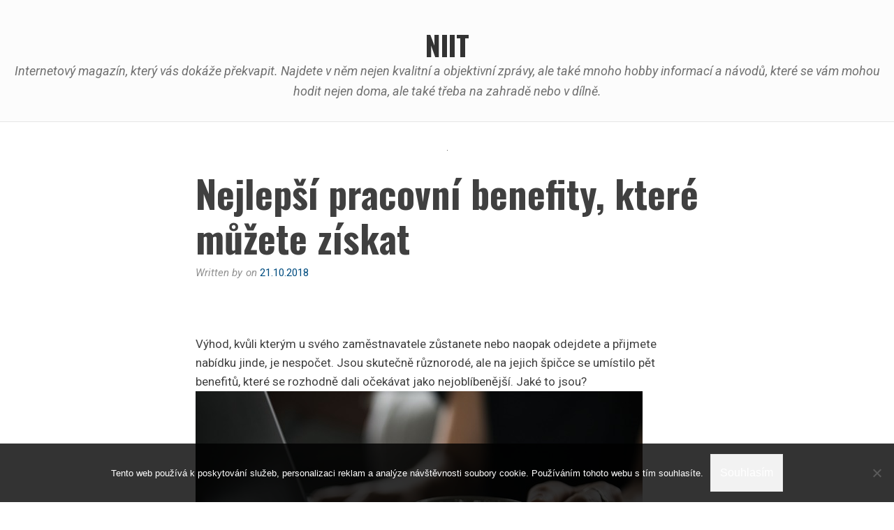

--- FILE ---
content_type: text/css
request_url: https://www.aovz.cz/wp-content/themes/avani/style.css?ver=6.9
body_size: 7414
content:
/*
Theme Name: Avani
Theme URI: https://www.premiumwp.com/avani/
Author: PremiumWP
Author URI: https://www.premiumwp.com/
Description: Avani is a simple and minimal WordPress theme designed to enhance your personal blogging experience.
Version: 1.1.1
License: GNU General Public License v2 or later
License URI: http://www.gnu.org/licenses/gpl-2.0.html
Text Domain: avani
Tags: one-column, two-columns, right-sidebar, translation-ready, custom-header, custom-background, theme-options, custom-menu, post-formats, threaded-comments, editor-style, featured-images, post-formats, footer-widgets

This theme, like WordPress, is licensed under the GPL.
Use it to make something cool, have fun, and share what you've learned with others.

Avani is based on Underscores http://underscores.me/, (C) 2012-2016 Automattic, Inc.
Underscores is distributed under the terms of the GNU GPL v2 or later.
*/

/**
 * Table of Contents
 *
 * 1.0 HTML5 Reset
 *   1.1 Baseline Normalize
 *   1.2 Box Sizing
 *   1.3 Float Clearing
 * 2.0 Defaults
 *   2.1 Typographical Elements
 *   2.2 Headings
 *   2.3 Objects
 *   2.4 Forms
 *   2.5 Tables
 *   2.6 Screen Reader Text
 * 3.0 Media
 *   3.1 Smiley
 *   3.2 Captions
 *   3.3 Media Elements
 *   3.4 Gallery
 * 4.0 Font icon
 * 5.0 Alignment
 * 6.0 Widgets
 * 7.0 Navigation
 *   7.1 Menu and sub-menu toggle buttons
 *   7.2 Primary menu
 *   7.3 Post pagination and navigation
 *   7.4 Social Navigation menu
 * 8.0 Site Layout & Structure
 *   8.1 Site Header
 *   8.2 Site Content
 *   8.3 Author
 *   8.4 Comments
 *   8.5 Sidebar
 *   8.6 Footer
 * 9.0 Infinite scroll
 * 10.0 SVG Fallbacks
 */

/**
 * 1.0 HTML5 Reset
 */

/**
 * 1.1 Baseline Normalize
 * Based on normalize.css v4.1.1 | MIT License | http://necolas.github.io/normalize.css/
 */

img,
legend {
	border: 0;
}

legend,
td,
th {
	padding: 0;
}

html {
	font-family: sans-serif;
	-webkit-text-size-adjust: 100%;
	    -ms-text-size-adjust: 100%;
}

body {
	margin: 0;
}

article,
aside,
details,
figcaption,
figure,
footer,
header,
main,
menu,
nav,
section,
summary {
	display: block;
}

audio,
canvas,
progress,
video {
	display: inline-block;
	vertical-align: baseline;
}

audio:not([controls]) {
	display: none;
	height: 0;
}

[hidden],
template {
	display: none;
}

a {
	background-color: transparent;
}

a:active,
a:hover {
	outline: 0;
}

abbr[title] {
	border-bottom: 1px dotted;
}

b,
optgroup,
strong {
	font-weight: 700;
}

dfn {
	font-style: italic;
}

h1 {
	font-size: 2em;
	margin: 0.67em 0;
}

mark {
	color: #000;
	background: #ff0;
}

small {
	font-size: 80%;
}

sub,
sup {
	font-size: 75%;
	line-height: 0;
	position: relative;
	vertical-align: baseline;
}

sup {
	top: -0.5em;
}

sub {
	bottom: -0.25em;
}

svg:not(:root) {
	overflow: hidden;
}

figure {
	margin: 1em 40px;
}

hr {
	box-sizing: content-box;
	height: 0;
}

pre,
textarea {
	overflow: auto;
}

code,
kbd,
pre,
samp {
	font-family: monospace,monospace;
	font-size: 1em;
}

button,
input,
optgroup,
select,
textarea {
	font: inherit;
	margin: 0;
	color: inherit;
}

button {
	overflow: visible;
}

button,
select {
	text-transform: none;
}

button,
html input[type=button],
input[type=reset],
input[type=submit] {
	cursor: pointer;
	-webkit-appearance: button;
}

button[disabled],
html input[disabled] {
	cursor: default;
}

button::-moz-focus-inner,
input::-moz-focus-inner {
	padding: 0;
	border: 0;
}

input {
	line-height: normal;
}

input[type=checkbox],
input[type=radio] {
	box-sizing: border-box;
	padding: 0;
}

input[type=number]::-webkit-inner-spin-button,
input[type=number]::-webkit-outer-spin-button {
	height: auto;
}

input[type=search]::-webkit-search-cancel-button,
input[type=search]::-webkit-search-decoration {
	-webkit-appearance: none;
}

fieldset {
	margin: 0 2px;
	padding: 0.35em 0.625em 0.75em;
	border: 1px solid silver;
}

table {
	border-spacing: 0;
	border-collapse: collapse;
}

[type='search'] {
	border-radius: 0;
	outline-offset: -2px;
	-webkit-appearance: none;
}

/**
 * 1.2 Box Sizing
 */

html,
input[type='search'] {
	box-sizing: border-box;
}

*,
*:before,
*:after {
	box-sizing: inherit;
}

/**
 * 1.3 Float Clearing
 */

.author-info:after,
.footer-menu:after,
.footer-widgets:after,
.gallery:after,
.header-menu:after,
.header-items:after,
.hentry:after,
.main-navigation:after,
.post-navigation:after,
.site-content:after,
.widget .search-form:after,
.widget-title:after,
.footer-widgets:after,
.nav-links:after,
.social-icons-menu:after {
	display: table;
	clear: both;
	content: '';
}

/**
 * 2.0 Defaults
 */

/**
 * 2.1 Typographical Elements
 */

body {
	font: 400 16px/1.625 'Roboto', 'Helvetica Neue', Helvetica, Arial, sans-serif;
	font-size: 1rem;
	margin: 0;
	word-wrap: break-word;
	color: #404040;
	background-color: #fff;
}

a,
button,
input:focus,
input[type='button'],
input[type='reset'],
input[type='submit'],
textarea:focus,
.button,
.gallery img {
	-webkit-transition: all 0.1s ease-in-out;
	transition: all 0.1s ease-in-out;
}

a {
	padding-bottom: 1px;
	text-decoration: none;
	color: #004d80;
}

a:hover,
a:focus {
	border-bottom: 1px solid currentColor;
}

a:hover > img,
a:focus > img {
	opacity: 0.7;
	border-bottom-width: 0;
}

address,
p {
	margin: 0 0 1.625rem;
}

ul,
ol {
	margin: 0 0 1.625rem;
	padding: 0 0 0 1.625em;
}

ul {
	list-style: disc;
}

ol {
	list-style: decimal;
}

li > ul,
li > ol {
	margin-bottom: 0;
	margin-left: 0.8125em;
}

hr {
	height: 1px;
	margin-bottom: 1.625rem;
	border: 0;
	background-color: #ccc;
}

b,
strong {
	font-weight: 600;
}

dfn,
cite,
em,
i {
	font-style: italic;
}

abbr,
dfn[title],
acronym {
	cursor: help;
	border-bottom: 1px dotted #666;
}

mark,
ins {
	text-decoration: none;
	background: #fff9c0;
}

code,
kbd,
tt,
var {
	font: 16px/1.625 Courier New, Courier, monospace;
	padding: 2px;
	white-space: pre;
	white-space: pre-wrap;
	word-wrap: break-word;
	color: maroon;
	background-color: #f2f2f2;
}

pre {
	font: 16px/1.625 Courier New, Courier, monospace;
	overflow: auto;
	max-width: 100%;
	margin: 0 0 1.625rem;
	padding: 0 0.8125em;
	color: maroon;
	border: 1px solid #e6e6e6;
	border-left-width: 10px;
	background: #f2f2f2 -webkit-linear-gradient(#f2f2f2 50%, #fff 50%) repeat 0 0;
	background: #f2f2f2 linear-gradient(#f2f2f2 50%, #fff 50%) repeat 0 0;
	background-image: -webkit-linear-gradient(#f2f2f2 50%, #fff 50%);
	background-size: 52px 52px;
}

pre code {
	padding: 0;
	background-color: transparent;
}

blockquote {
	font: italic 400 18px/1.4445 Georgia, Serif;
	margin-bottom: 26px;
	padding-left: 0.7778em;
	color: rgba(51, 51, 51, 0.7);
	border-left: 4px solid rgba(51, 51, 51, 0.7);
}

blockquote p {
	margin-bottom: 26px;
}

blockquote > p:last-child {
	margin-bottom: 0;
}

blockquote cite,
blockquote small {
	font-size: 16px;
	line-height: 1.625;
	color: #333;
}

blockquote em,
blockquote i,
blockquote cite {
	font-style: normal;
}

blockquote strong,
blockquote b {
	font-weight: 400;
}

@media only screen and (min-width: 860px) {
	html {
		font-size: 112.5%;
	}

	code,
	kbd,
	samp,
	pre {
		font-family: monaco, Consolas, 'Lucida Console', monospace;
	}

	.entry-content,
	.entry-footer,
	.comment-content {
		font-size: 17px;
	}
}

/**
 * 2.2 Headings
 */

h1,
h2,
h3,
h4,
h5,
h6 {
	font-family: 'Oswald', 'Helvetica Neue', Helvetica, Arial, sans-serif;
	font-weight: 700;
	line-height: 1.2;
	margin: 0 0 1.625rem;
	color: #404040;
}

h1 {
	font-size: 3rem;
}

h2 {
	font-size: 2rem;
}

h3 {
	font-size: 1.625rem;
}

h4 {
	font-size: 1.375rem;
}

h5 {
	font-size: 1.25rem;
}

h6 {
	font-size: 1.125rem;
}

/**
 * 2.3 Objects
 */

embed,
iframe,
object,
video {
	max-width: 100%;
}

figure {
	margin: 0;
}

img {
	max-width: 100%;
	height: auto;
	vertical-align: middle;
	border: 0;
}

/**
 * 2.4 Forms
 */

button,
input,
select,
textarea {
	font-family: inherit;
	font-size: 16px;
	line-height: 1.625;
	width: 100%;
	margin: 0;
	padding: 0.8125em;
	color: inherit;
	border: 1px solid #e6e6e6;
}

input {
	line-height: normal;
}

input[type='checkbox'],
input[type='image'],
input[type='radio'],
input[type='search'] {
	width: auto;
}

button,
input[type='button'],
input[type='reset'],
input[type='submit'] {
	width: auto;
	cursor: pointer;
	background-color: #f2f2f2;
	-webkit-appearance: button;
}

button:hover,
input:hover[type='button'],
input:hover[type='reset'],
input:hover[type='submit'] {
	color: #fff;
	border-color: #004d80;
	background-color: #004d80;
}

button:focus,
input:focus[type='button'],
input:focus[type='reset'],
input:focus[type='submit'] {
	color: #fff;
	border-color: #004d80;
	outline: thin dotted;
	outline-offset: -4px;
	background-color: #004d80;
}

input:focus,
textarea:focus {
	border-color: #004d80;
	background-color: #f9f9f9;
}

.post-password-form input[type='password'] {
	width: auto;
}

/**
 * 2.5 Tables
 */

table,
th,
td {
	border: 1px solid rgba(51, 51, 51, 0.1);
}

table {
	width: 100%;
	margin: 0 0 26px;
	table-layout: fixed; /* Prevents HTML tables from becoming too wide */
	border-spacing: 0;
	border-collapse: separate;
	border-width: 1px 0 0 1px;
}

caption,
th,
td {
	font-weight: normal;
	text-align: left;
}

th {
	font-weight: 700;
	border-width: 0 1px 1px 0;
}

td {
	border-width: 0 1px 1px 0;
}

th,
td {
	padding: 0.5em;
}

/**
 * 2.6 Screen Reader Text
 * Text meant only for screen readers.
 */

.screen-reader-text {
	position: absolute !important;
	overflow: hidden;
	clip: rect(1px, 1px, 1px, 1px);
	width: 1px;
	height: 1px;
}

.screen-reader-text:focus {
	font-size: 14px;
	font-size: 0.875rem;
	font-weight: bold;
	line-height: normal;
	z-index: 100000; /* Above WP toolbar. */
	top: 5px;
	left: 5px;
	display: block;
	clip: auto !important;
	width: auto;
	height: auto;
	padding: 15px 23px 14px;
	text-decoration: none;
	color: #21759b;
	border-radius: 3px;
	background-color: #f1f1f1;
	box-shadow: 0 0 2px 2px rgba(0, 0, 0, 0.6);
}

/* Do not show the outline on the skip link target. */
#content[tabindex='-1']:focus {
	outline: 0;
}

/**
 * 3.0 Media
 */

/**
 * 3.1 Smiley
 */

.page-content .wp-smiley,
.entry-content .wp-smiley,
.comment-content .wp-smiley {
	margin-top: 0;
	margin-bottom: 0;
	padding: 0;
	border: none;
}

/**
 * 3.2 Captions
 */

.wp-caption {
	max-width: 100%;
	margin-bottom: 1.625rem;
	padding: 2px;
	border: 1px solid #e6e6e6;
}

.wp-caption img[class*='wp-image-'],
.entry-content .gallery img {
	display: block;
	margin: 0;
	padding: 0;
	border: none;
}

.wp-caption-text {
	font-size: 14px;
	line-height: 1.8572;
	text-align: center;
}

/**
 * 3.3 Media Elements
 */

.mejs-container {
	margin-bottom: 1.5em;
}

/* Audio Player */

.mejs-controls a.mejs-horizontal-volume-slider,
.mejs-controls a.mejs-horizontal-volume-slider:focus,
.mejs-controls a.mejs-horizontal-volume-slider:hover {
	border: 0;
	background: transparent;
}

/**
 * 3.4 Gallery
 */

.gallery {
	margin-bottom: 1.625rem;
}

.gallery-item {
	line-height: 10px;
	position: relative;
	float: left;
	overflow: hidden;
	margin: 0 4px 4px 0;
}

.gallery-columns-1.gallery-size-thumbnail {
	display: table;
	margin: 0 auto 1.625rem;
}

.gallery-columns-1 .gallery-item {
	text-align: center;
}

.gallery-columns-2 .gallery-item {
	max-width: 48%;
	max-width: calc(50% - 4px);
}

.gallery-columns-3 .gallery-item {
	max-width: 32%;
	max-width: calc(33.3% - 4px);
}

.gallery-columns-4 .gallery-item {
	max-width: 23%;
	max-width: calc(25% - 4px);
}

.gallery-columns-5 .gallery-item {
	max-width: 19%;
	max-width: calc(20% - 4px);
}

.gallery-columns-6 .gallery-item {
	max-width: 15%;
	max-width: calc(16.7% - 4px);
}

.gallery-columns-7 .gallery-item {
	max-width: 13%;
	max-width: calc(14.28% - 4px);
}

.gallery-columns-8 .gallery-item {
	max-width: 11%;
	max-width: calc(12.5% - 4px);
}

.gallery-columns-9 .gallery-item {
	max-width: 9%;
	max-width: calc(11.1% - 4px);
}

.gallery-columns-1 .gallery-item:nth-of-type(1n),
.gallery-columns-2 .gallery-item:nth-of-type(2n),
.gallery-columns-3 .gallery-item:nth-of-type(3n),
.gallery-columns-4 .gallery-item:nth-of-type(4n),
.gallery-columns-5 .gallery-item:nth-of-type(5n),
.gallery-columns-6 .gallery-item:nth-of-type(6n),
.gallery-columns-7 .gallery-item:nth-of-type(7n),
.gallery-columns-8 .gallery-item:nth-of-type(8n),
.gallery-columns-9 .gallery-item:nth-of-type(9n) {
	margin-right: 0;
}

.gallery-columns-1.gallery-size-medium figure.gallery-item:nth-of-type(1n+1),
.gallery-columns-1.gallery-size-thumbnail figure.gallery-item:nth-of-type(1n+1),
.gallery-columns-2.gallery-size-thumbnail figure.gallery-item:nth-of-type(2n+1),
.gallery-columns-3.gallery-size-thumbnail figure.gallery-item:nth-of-type(3n+1) {
	clear: left;
}

.gallery-caption {
	font-size: 12px;
	font-style: italic;
	line-height: 1.2;
	position: absolute;
	bottom: 0;
	left: 0;
	box-sizing: border-box;
	width: 100%;
	max-height: 50%;
	margin: 0;
	padding: 0.5em 0.6667em;
	text-align: left;
	opacity: 0;
	color: #fff;
	background-color: rgba(0, 0, 0, 0.7);
}

.gallery-caption:before {
	position: absolute;
	top: 0;
	left: 0;
	width: 100%;
	height: 100%;
	min-height: 49px;
	content: '';
}

.gallery-item:hover .gallery-caption {
	opacity: 1;
}

.gallery-columns-7 .gallery-caption,
.gallery-columns-8 .gallery-caption,
.gallery-columns-9 .gallery-caption {
	display: none;
}

@media only screen and (min-width: 389px) {
	.gallery-columns-2.gallery-size-thumbnail {
		display: table;
		margin: 0 auto 1.625rem;
	}

	.gallery-columns-2 .gallery-item {
		text-align: center;
	}
}

@media only screen and (min-width: 540px) {
	.gallery-columns-3.gallery-size-thumbnail {
		display: table;
		margin: 0 auto 1.625rem;
	}

	.gallery-columns-3 .gallery-item {
		text-align: center;
	}
}

/**
 * 4.0 Font icon
 */

.icon {
	position: relative; /* Align more nicely with capital letters */
	top: -0.0625em;
	display: inline-block;
	width: 1em;
	height: 1em;
	vertical-align: middle;
	stroke-width: 0;
	stroke: currentColor;
	fill: currentColor;
}

/**
 * 5.0 Alignment
 */

.alignleft {
	display: inline;
	float: left;
	margin-right: 13px;
}

.alignright {
	display: inline;
	float: right;
	margin-left: 13px;
}

.aligncenter {
	display: block;
	margin-right: auto;
	margin-left: auto;
}

.alignnone {
	display: block;
}

/**
 * 6.0 Widgets
 */

.widget {
	font-size: 16px;
	line-height: 1.625;
	margin-bottom: 5%;
	padding: 30px;
	border: 1px solid #e6e6e6;
	background-color: #fcfcfc;
}

.widget-title {
	font-size: 16px;
	line-height: 1.625;
	text-transform: uppercase;
	border-bottom: 2px solid #e6e6e6;
}

.widget-title > span {
	position: relative;
	bottom: -2px;
	display: inline-block;
	padding-bottom: 0.8125em;
	border-bottom: 2px solid #004d80;
}

.widget a {
	color: #808080;
}

.widget ul {
	margin: 0;
	padding-left: 0;
	list-style: none;
}

.widget li,
.widget li li:first-child {
	margin-top: 13px;
	padding-top: 0.8125em;
	border-top: 1px dotted #e6e6e6;
}

.widget li:first-child,
.widget .nav-menu li,
.widget .nav-menu li li {
	margin-top: 0;
	padding-top: 0;
	border-top: none;
}

.widget li li {
	margin-left: 13px;
}

.widget .search-form {
	position: relative;
}

.widget input[type='search'].search-field {
	width: calc(100% - 42px);
	border-radius: 2px 0 0 2px;
}

.widget .search-submit {
	position: absolute;
	top: 0;
	right: 0;
	bottom: 0;
	overflow: hidden;
	width: 42px;
	padding: 0;
	border-left-width: 0;
	border-radius: 0 2px 2px 0;
}

.widget_calendar table {
	border: 1px solid #e6e6e6;
}

.widget_calendar td,
.widget_calendar th {
	text-align: center;
	border: none;
}

.widget select {
	max-width: 100%;
}

.widget .post-date {
	display: block;
}

@media only screen and (min-width: 540px) {
	.widget {
		margin-bottom: 40px;
		padding: 40px;
	}
}

/**
 * 7.0 Navigation
 */

/**
 * 7.1 Menu and sub-menu toggle buttons
 */

.menu-toggle {
	width: 100%;
	color: #333;
	border: 1px solid #e6e6e6;
	border-width: 1px 0 0 0;
	background-color: transparent;
}

.menu-toggle:focus,
.menu-toggle:hover {
	color: #0067ac;
	border-color: #e6e6e6;
	outline: 0;
	background-color: transparent;
}

.toggled-on .menu-toggle {
	border-bottom-width: 1px;
}

.menu-toggle .icon {
	top: -0.0825em;
	margin-right: 5px;
}

.sub-menu-toggle {
	position: absolute;
	top: 0;
	right: 0;
	height: 56px;
	padding: 13px 10px;
	color: #333;
	border-width: 0;
	background-color: transparent;
}

.sub-menu-toggle:focus,
.sub-menu-toggle:hover {
	color: #0067ac;
	outline: 0;
	background-color: transparent;
}

.sub-menu .sub-menu-toggle {
	padding: 12px 10px;
}

.sub-menu-toggle .icon {
	width: 24px;
	height: 24px;
	-webkit-transition: transform 0.25s ease-in-out;
	        -webkit-transition: -webkit-transform 0.25s ease-in-out;
	        transition: -webkit-transform 0.25s ease-in-out;
	        transition: transform 0.25s ease-in-out;
	        transition: transform 0.25s ease-in-out, -webkit-transform 0.25s ease-in-out;
	-webkit-transform: rotate( 0 );
	        transform: rotate( 0 );
}

.sub-menu-toggle.toggled-on .icon {
	-webkit-transform: rotate( 180deg );
	        transform: rotate( 180deg );
}

/**
 * 7.2 Primary menu
 */

.nav-menu,
.nav-menu .sub-menu {
	display: none;
	margin: 0;
	padding-left: 0;
	list-style: none;
}

.no-js .nav-menu,
.no-js .sub-menu,
.toggled-on .nav-menu,
.sub-menu.toggled-on {
	display: block;
}

.nav-menu .menu-item {
	position: relative;
}

.nav-menu .menu-item a {
	font-size: 15px;
	line-height: 1.733334;
	display: block;
	padding: 15px 0;
	text-transform: uppercase;
	color: #333;
	border: none;
	letter-spacing: 0.025em;
}

.nav-menu a:hover,
.nav-menu a:focus {
	color: #0067ac;
	border-bottom: none;
	outline-offset: -2px;
}

.nav-menu .menu-item-has-children > a,
.nav-menu .page_item_has_children > a {
	margin-right: 56px;
}

.nav-menu .menu-item-has-children > a .icon,
.nav-menu .page_item_has_children > a .icon {
	display: none;
}

.nav-menu .sub-menu {
	margin-left: 0.9375em;
}

.sub-menu .menu-item a {
	font-size: 14px;
	line-height: 1.8571;
}

/**
 * 7.3 Post pagination and navigation
 */

.pagination {
	clear: both;
	margin: 0 auto 5%;
}

.page-numbers {
	display: inline-block;
	padding: 0.3125em 0.625em;
	border-top: 1px solid #e6e6e6;
	border-bottom: 3px solid #e6e6e6;
}

.page-numbers:focus,
.page-numbers:hover,
.page-numbers.current {
	text-decoration: none;
	border-bottom: 3px solid #333;
}

.dots {
	border: none;
}

.dots:hover {
	color: #333;
	border: none;
	background-color: #fcfcfc;
}

.post-navigation {
	margin-bottom: 5%;
	border-bottom: 1px solid #e6e6e6;
}

.nav-next a,
.nav-previous a {
	display: block;
	padding: 1.625em 0;
	color: #333;
	background-color: transparent;
}

.nav-previous a,
.nav-next a {
	border-top: 1px solid #e6e6e6;
}

.nav-next a:hover,
.nav-previous a:hover,
.nav-next a:focus,
.nav-previous a:focus {
	color: #004d80;
	border-bottom: none;
}

.meta-nav {
	display: block;
}

.post-title {
	font-size: 28px;
	font-weight: 400;
}

/**
 * 7.4 Social Navigation menu
 */

.social-icons-menu ul {
	float: left;
	margin: 0;
	padding: 0;
	text-align: left;
}

.social-icons-menu .menu-item {
	float: left;
	padding: 0;
	list-style-type: none;
	border: none;
}

.widget .social-icons-menu .menu-item {
	margin: 6px;
}

.social-icons-menu a {
	font-size: 22px;
	line-height: 1em;
	display: inline-block;
	box-sizing: content-box;
	width: 1em;
	height: 1em;
	padding: 11px;
	text-align: center;
	color: #333;
	border-radius: 3px;
	background-color: #eee;
}

.social-icons-menu a:hover,
.social-icons-menu a:focus {
	color: #fff;
	border-bottom: none;
	background-color: #333;
}

.social-icons-menu .icon {
	display: inline-block;
	width: 1em;
	height: 1em;
}

@media only screen and (min-width: 540px) {
	.pagination,
	.post-navigation {
		margin-bottom: 40px;
	}
}

@media only screen and (min-width: 1024px) {
	.site-navigation-fixed {
		position: fixed;
		z-index: 1;
		top: 0;
		left: 0;
		width: 100%;
		border-bottom: 1px solid #e6e6e6;
		background-color: #fff;
	}

	.site-header .site-navigation-fixed .nav-menu {
		border-top-width: 0;
	}

	.admin-bar .site-navigation-fixed {
		top: 32px;
	}

	.nav-placeholder {
		min-height: 79px;
	}

	.menu-toggle,
	.sub-menu-toggle {
		display: none;
	}

	.nav-menu,
	.nav-menu .menu-item {
		display: inline-block;
		vertical-align: middle;
	}

	.nav-menu .menu-item a {
		padding: 26px 20px;
		-webkit-transition: all 0.2s ease-in-out;
		transition: all 0.2s ease-in-out;
		border: none
	}

	.nav-menu .menu-item-has-children > a,
	.nav-menu .page_item_has_children > a {
		margin-right: 0;
	}

	.nav-menu .menu-item:hover a,
	.nav-menu .menu-item.focus a {
		background-color: WhiteSmoke;
	}

	.nav-menu .menu-item-has-children > a .icon,
	.nav-menu .page_item_has_children > a .icon {
		display: inline;
	}

	.nav-menu .sub-menu .icon {
		position: absolute;
		top: 50%;
		right: 1em;
		left: auto;
		margin-top: -9px;
		-webkit-transform: rotate(-90deg);
		        transform: rotate(-90deg);
	}

	.nav-menu .sub-menu {
		display: block;
		position: absolute;
		z-index: -1;
		top: 100%;
		visibility: hidden;
		margin-left: 0;
		-webkit-transition: all 0.2s ease-in-out 0.15s;
		transition: all 0.2s ease-in-out 0.15s;
		text-align: left;
		opacity: 0;
	}

	.nav-menu .sub-menu a {
		width: 200px;
		padding: 15px 20px;
		word-wrap: break-word;
		text-transform: capitalize;
		letter-spacing: 0.05em;
		border-bottom: 1px solid #e6e6e6;
		background-color: WhiteSmoke;
	}

	.nav-menu .sub-menu .sub-menu {
		top: -1px;
		left: 199px;
	}

	.nav-menu .menu-item:hover > .sub-menu,
	.nav-menu .menu-item.focus > .sub-menu {
		z-index: 99999;
		visibility: visible;
		-webkit-transition-delay: 0.1s;
		        transition-delay: 0.1s;
		opacity: 1;
	}

	.nav-links {
		position: relative;
	}

	.post-navigation .nav-links:before {
		position: absolute;
		z-index: -1;
		top: 0;
		bottom: 0;
		display: block;
		width: 50%;
		content: ' ';
		border-right: 1px solid #e6e6e6;
	}

	.nav-next a,
	.nav-previous a {
		float: left;
		width: 50%;
		padding: 2.25em 1.625em;
	}

	.nav-next a {
		padding-right: 0;
	}

	.nav-previous a {
		padding-left: 0;
	}
}

/**
 * 8.0 Site Layout & Structure
 */

/**
 * 8.1 Site Header
 */

.site-header {
	margin-bottom: 5%;
	border-bottom: 1px solid #e6e6e6;
	background-color: #fcfcfc;
}

.header-items {
	text-align: center;
}

.custom-logo-link {
	line-height: 0;
	display: inline-block;
	margin-bottom: 13px;
}

.custom-logo-link:hover,
.custom-logo-link:focus {
	border-bottom: none;
}

.custom-logo-link img {
	border-radius: 50%;
}

.site-branding {
	padding: 2.25em 0.75em 1.625em;
}

.site-title {
	font: 700 39px/1.2 'Oswald', serif;
	margin: 0;
	text-transform: uppercase;
}

.site-title a {
	color: #333;
}

.site-title a:hover,
.site-title a:focus {
	border-bottom-width: 0;
	padding-bottom: 0;
	color: #888;
}

.site-description {
	font-style: italic;
	margin: 0;
	color: #707070;
}

.wp-custom-header {
	display: block;
	max-width: 1100px;
	height: auto;
	margin: 0 auto 5%;
}

@media only screen and (min-width: 540px) {
	.site-header,
	.wp-custom-header {
		margin-bottom: 40px;
	}
}

@media only screen and (min-width: 1024px) {
	.main-navigation {
		text-align: center;
	}

	.site-header .nav-menu {
		border-top: 1px solid #e6e6e6;
	}
}

/**
 * 8.2 Site Content
 */

.site-content {
	position: relative;
	margin: 0 auto;
	padding: 0 5%;
}

.wrap {
	padding: 0 5%;
}

.page-header {
	margin-bottom: 5%;
	padding: 1.625em;
	background-color: #f9f9f9;
}

.page-header .page-title,
.page-header p,
.home .entry-content p:last-child,
.archive .entry-content p:last-child,
.search .entry-content p:last-child {
	margin: 0;
}

.page-header h1 + p {
	margin-top: 1.625rem;
}

.home .hentry,
.archive .hentry,
.search .hentry,
.page-content {
	margin-bottom: 5%;
	padding-bottom: 5%;
	border-bottom: 1px solid #e6e6e6;
}

.sticky {
	position: relative;
}

.post:not(.sticky) .icon-thumb-tack {
	display: none;
}

.sticky .icon-thumb-tack {
	position: absolute;
	top: 0.35em;
	left: -1.25em;
	display: block;
	width: 20px;
	height: 18px;
}

.sticky.has-post-thumbnail .icon-thumb-tack {
	top: 0;
}

.entry-header {
	margin-bottom: 4%;
}

.entry-title {
	margin-bottom: 5px;
}

.entry-title a {
	color: #333;
}

.entry-meta {
	font-size: 15px;
	font-style: italic;
	line-height: 1.73334;
	color: #909090;
}

.entry-meta a {
	font-style: normal;
	text-transform: uppercase;
}

.updated:not(.published) {
	display: none;
}

.posted-on,
.byline {
	display: inline-block;
	margin-right: 0.3125em;
}

.edit-link {
	display: inline-block;
}

.comments-link {
	display: none;
}

.single-post .entry-content,
.page .content-area {
	padding-bottom: 0.8125em;
	border-bottom: 1px solid #e6e6e6;
}

.entry-content li {
	margin-top: 0.5em;
}

.entry-content img,
.single-thumb {
	margin-bottom: 1.625rem;
}

.entry-content p:last-child,
.entry-summary p:last-child {
	margin: 0;
}

.post-thumbnail {
	line-height: 0;
	outline: 0;
}

.thumbnails {
	margin: 0 auto 1.625rem;
}

.more-link {
	font-size: 14px;
	line-height: 1.85715;
	display: inline-block;
	padding: 0.625em;
	-webkit-transition: all 0.25s ease-in;
	        transition: all 0.25s ease-in;
	text-transform: uppercase;
	color: #333;
	border: 1px solid #606060;
}

.more-link:hover,
.more-link:focus {
	color: #fff;
	border: 1px solid #111;
	background-color: #111;
}

.entry-footer {
	clear: both;
	padding: 1.625em 0;
}

.cat-links,
.tags-links {
	display: block;
}

.page .content-area {
	margin-bottom: 5%;
}

@media only screen and (min-width: 540px) {
	.site-content,
	.wrap {
		padding: 0 40px;
	}

	.page-header,
	.page .content-area {
		margin-bottom: 40px;
	}

	.home .hentry,
	.archive .hentry,
	.search .hentry,
	.page-content {
		margin-bottom: 40px;
		padding-bottom: 40px;
	}

	.site-main,
	.pagination,
	.wrap {
		max-width: 720px;
		margin-right: auto;
		margin-left: auto;
	}

	.wrap {
		max-width: 800px;
	}

	.page-header {
		border-width: 1px;
	}

	.entry-header {
		margin-bottom: 20px;
	}
}

@media only screen and (min-width: 860px) {

	.page .content-area {
		padding-bottom: 0;
		border-bottom-width: 0;
	}

	.full-content .entry-title {
		font-size: 2rem;
		line-height: 1.625;
	}

	.comments-link {
		display: inline;
	}

	.edit-link {
		float: right;
	}

	.excerpt .entry-content p {
		text-align: left;
	}
}

@media only screen and (min-width: 1024px) {
	.site-content {
		max-width: 960px;
		padding: 0;
	}

	.only-content .site-content {
		max-width: 720px;
	}

	.content-sidebar .content-area {
		float: left;
		width: 620px;
	}

	.sidebar-content .content-area {
		float: right;
		width: 620px;
	}

	.author-info,
	.page-header {
		padding: 2.25em;
	}

	.wrap {
		max-width: none;
	}
}

@media only screen and (min-width: 1200px) {
	.site-content {
		max-width: 1100px;
	}

	.content-sidebar .content-area,
	.sidebar-content .content-area {
		width: 720px;
	}
}

/**
 * 8.3 Author
 */

.author-info {
	padding: 1.625em;
	border-bottom: 1px solid #e6e6e6;
	background-color: #fcfcfc;
}

.avatar {
	display: block;
	margin: 0 auto;
	border-radius: 100%;
}

.author-title {
	margin-bottom: 0;
	text-align: center;
}

.author-bio {
	margin: 0;
}

@media only screen and (min-width: 860px) {
	.avatar {
		float: left;
		width: 60px;
		height: auto;
		margin-right: 0.8125rem;
		margin-bottom: 0;
	}

	.author-title {
		text-align: left;
	}

	.author-bio {
		clear: both;
		text-align: left;
	}
}

/**
 * 8.4 Comments
 */

.comments-title {
	margin-bottom: 5%;
	padding: 5%;
	background-color: #fcfcfc;
}

.comment-list {
	margin: 0;
	padding-left: 0;
	list-style: none;
}

.comment-list .children {
	margin: 0;
	padding-left: 0.625em;
	list-style: none;
}

.comment-body,
.comment-respond {
	margin-bottom: 5%;
	padding: 1.625em;
	border: 1px solid #e6e6e6;
}

.pingback p {
	margin: 0;
}

.comment-author .avatar {
	float: left;
	margin-right: 1.625rem;
	border-radius: 100%;
}

.bypostauthor .avatar {
	border-color: green;
}

.comment-content {
	clear: both;
	padding: 1em 0;
}

.comment-content a {
	border-bottom: 1px solid currentColor;
}

.comment-content a:hover,
.comment-content a:focus {
	border-bottom: none;
}

.comment-content p:last-child {
	margin: 0;
}

.comment-respond {
	clear: both;
	border-bottom: 1px solid #e6e6e6;
	background-color: #fcfcfc;
}

.comment-reply-link {
	margin-right: 13px;
}

.comment-edit-link {
	display: inline-block;
}

.pingback .comment-edit-link {
	display: block;
}

.no-comments {
	margin-top: 1.625rem;
	padding-left: 0.8125em;
}

@media only screen and (min-width: 540px) {
	.comments-title,
	.comment-body,
	.pingback,
	.comment-respond {
		margin-bottom: 40px;
	}

	.no-comments {
		margin-top: 0;
		padding: 0;
	}

	.comment-list .children {
		padding-left: 1.625em;
	}

	.comment-reply-title {
		margin-top: 1.625rem;
	}
}

@media only screen and (min-width: 860px) {
	.comment-form-author,
	.comment-form-email,
	.comment-form-url {
		float: left;
		width: 32%;
	}

	.comment-form-email,
	.comment-form-url {
		margin-left: 2%;
	}
}

/**
 * 8.5 Sidebar
 */

.sidebar-toggle {
	display: none;
}

@media only screen and (min-width: 860px) {
	.js .sidebar {
		position: absolute;
		top: 0;
		right: 0;
		background-color: #eaeaea;
	}

	.js .sidebar .widget {
		display: none;
		max-width: 340px;
	}

	.js .toggled.sidebar .widget {
		display: block;
	}

	.sidebar-toggle {
		position: absolute;
		top: 0;
		right: 100%;
		display: block;
		padding: 0.8125em;
		border-width: 0;
	}

	.sidebar-toggle:hover,
	.sidebar-toggle:focus,
	.toggled .sidebar-toggle {
		color: #fff;
		background-color: #909090;
	}

	.sidebar-toggle:before {
		font-family: georgia, serif;
		font-size: 32px;
		position: relative;
		top: -5px;
		content: '\00AB';
	}

	.toggled .sidebar-toggle:before {
		content: '\00BB';
	}
}

@media only screen and (min-width: 1024px) {
	.content-sidebar .sidebar {
		float: right;
		width: 300px;
		margin-left: 40px;
	}

	.sidebar-content .sidebar {
		float: left;
		width: 300px;
		margin-right: 40px;
	}

	.js .sidebar {
		position: static;
		background-color: transparent;
	}

	.js .sidebar .widget {
		display: block;
		max-width: none;
	}

	.sidebar-toggle {
		display: none;
	}
}

@media only screen and (min-width: 1200px) {
	.content-sidebar .sidebar,
	.sidebar-content .sidebar {
		width: 340px;
	}
}

/**
 * 8.6 Footer
 */

.footer-widgets {
	border-top: 1px solid #e6e6e6;
}

.footer-widgets .widget {
	margin-bottom: 0;
	border-width: 0;
}

.footer-widget {
	margin-right: auto;
	margin-left: auto;
}

.site-footer {
	font-size: 14px;
	line-height: 1.85715;
	padding: 1.625em;
	text-align: center;
	border-top: 1px solid #e6e6e6;
	background-color: #fcfcfc;
}

.site-footer p {
	margin: 0;
}

@media only screen and (min-width: 860px) {
	.footer-widgets {
		background-color: #fcfcfc;
	}

	.footer-widgets .widget {
		max-width: 720px;
		margin-right: auto;
		margin-left: auto;
		padding: 40px 0;
	}
}

@media only screen and (min-width: 1024px) {
	.footer-widgets {
		position: relative;
		margin: 0 auto;
		padding: 40px 0;
		background-color: #fff;
	}

	.wrapper {
		max-width: 960px;
		margin: 0 auto;
	}

	.footer-widgets .widget {
		margin-right: 40px;
		margin-bottom: 0;
		padding: 0;
		border: none;
		background-color: #fff;
	}

	.footer-widgets .widget:last-child {
		margin-right: 0;
	}

	.footer-widget {
		float: left;
	}

	.footer-widget-count-2 {
		width: 49%;
	}

	.footer-widget-count-3 {
		width: 32%;
	}

	.footer-widget + .footer-widget {
		margin-left: 2%;
	}

	.site-footer {
		padding: 1.625em 3.25em;
		text-align: center;
	}
}

@media only screen and (min-width: 1200px) {
	.wrapper {
		max-width: 1100px;
	}
}

/**
 * 9.0 Infinite scroll
 */

.infinite-scroll .pagination,
.infinite-scroll.neverending .site-footer {
	display: none;
}

.infinity-end.neverending .site-footer {
	display: block;
}

/**
 * 10.0 SVG Fallbacks
 */

.svg-fallback {
	display: none;
}

.no-svg .svg-fallback {
	display: inline-block;
}

.no-svg .sub-menu-toggle {
	right: 0;
	width: 2em;
	padding: 0.5em 0 0;
	text-align: center;
}

.no-svg .sub-menu-toggle .svg-fallback.icon-angle-down {
	font-size: 20px;
	font-weight: 400;
	line-height: 1;
	-webkit-transform: rotate(180deg); /* Chrome, Safari, Opera */
	        transform: rotate(180deg);
}

.no-svg .sub-menu-toggle.toggled-on .svg-fallback.icon-angle-down {
	-webkit-transform: rotate(0); /* Chrome, Safari, Opera */
	        transform: rotate(0);
}

.no-svg .sub-menu-toggle .svg-fallback.icon-angle-down:before {
	content: '\005E';
}

/* Social Menu fallbacks */

.no-svg .social-icons-menu a {
	width: auto;
	height: auto;
	color: #222;
	background: transparent;
}

/* Show screen reader text in some cases */

.no-svg .social-icons-menu a .screen-reader-text {
	font-size: 16px;
	font-size: 1rem;
	font-weight: 400;
	position: relative !important; /* overrides previous !important styles */
	clip: auto;
	width: auto;
	height: auto;
}
